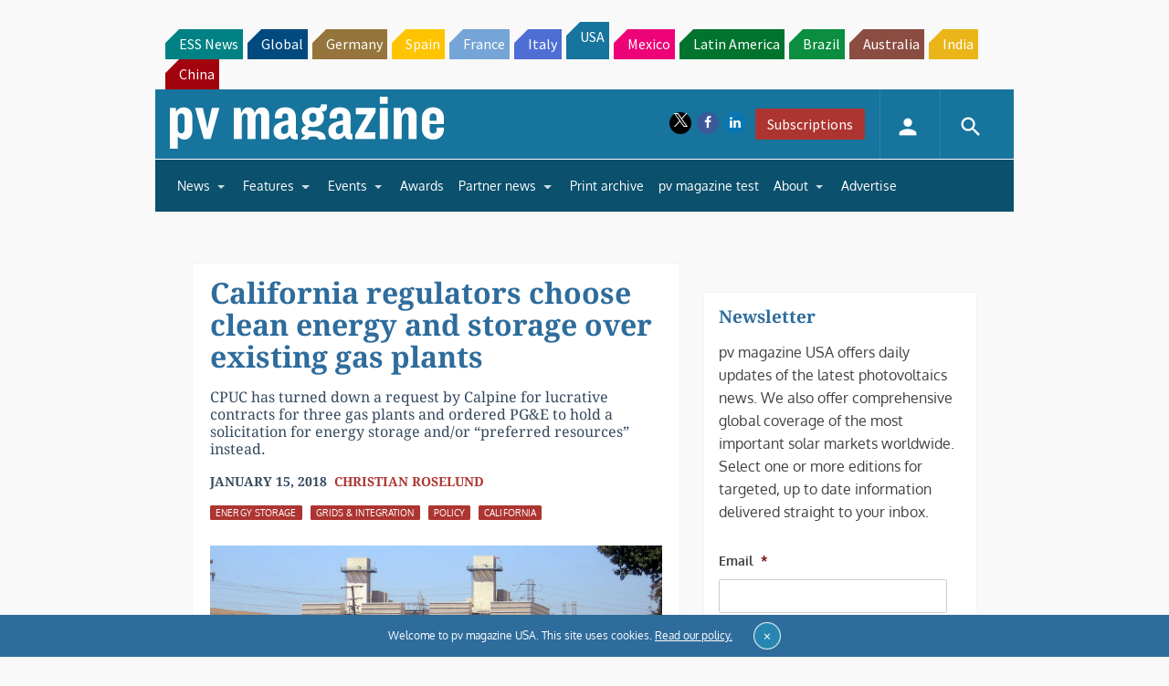

--- FILE ---
content_type: text/html; charset=utf-8
request_url: https://www.google.com/recaptcha/api2/aframe
body_size: 267
content:
<!DOCTYPE HTML><html><head><meta http-equiv="content-type" content="text/html; charset=UTF-8"></head><body><script nonce="AeqAMcUlM7f4-KDd_KWJ4A">/** Anti-fraud and anti-abuse applications only. See google.com/recaptcha */ try{var clients={'sodar':'https://pagead2.googlesyndication.com/pagead/sodar?'};window.addEventListener("message",function(a){try{if(a.source===window.parent){var b=JSON.parse(a.data);var c=clients[b['id']];if(c){var d=document.createElement('img');d.src=c+b['params']+'&rc='+(localStorage.getItem("rc::a")?sessionStorage.getItem("rc::b"):"");window.document.body.appendChild(d);sessionStorage.setItem("rc::e",parseInt(sessionStorage.getItem("rc::e")||0)+1);localStorage.setItem("rc::h",'1767646275852');}}}catch(b){}});window.parent.postMessage("_grecaptcha_ready", "*");}catch(b){}</script></body></html>